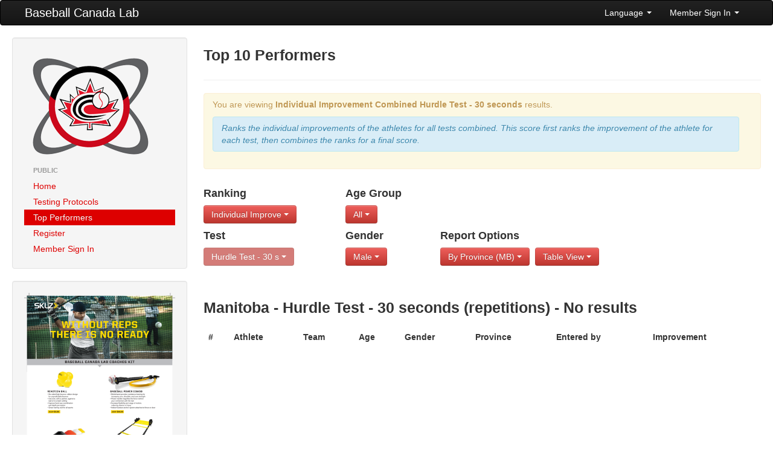

--- FILE ---
content_type: text/html; charset=UTF-8
request_url: https://lab.baseball.ca/?fd=public&pg=reports&test=10&ranktype=individual_improvement_combined&view=table&province=MB&gender=M&lang=english
body_size: 13956
content:
<!DOCTYPE html>
<html lang="en"><head>
    <meta charset="utf-8">
    <title>Baseball Canada Lab</title>
    <meta name="viewport" content="width=device-width, initial-scale=1.0">
    <meta name="description" content="">
    <meta name="author" content="">
    <link rel="icon" type="image/x-icon" href="favicon.ico">

    <!-- Le styles -->
	 <link href="/css/bootstrap.min.css" rel="stylesheet">
    <link href="/css/font-awesome.min.css" rel="stylesheet">
    <link href="/css/lab.css?v=181" rel="stylesheet">
    <link href="/css/magic-bootstrap.css" rel="stylesheet">
 
 	 <script src="//ajax.googleapis.com/ajax/libs/jquery/1.8.0/jquery.min.js" type="text/javascript"></script>
    <script src="/js/bootstrap.min.js" type="text/javascript"></script>
  
    <!-- HTML5 shim, for IE6-8 support of HTML5 elements -->
    <!--[if lt IE 9]>
      <script src="//html5shim.googlecode.com/svn/trunk/html5.js"></script>
    <![endif]-->

  </head>

  <body>
    <div class="navbar">
        <div class="navbar-inner">
            <div class="container-fluid">
                <a class="btn btn-navbar" data-toggle="collapse" data-target=".nav-collapse">
                    <span class="icon-bar"></span>
                    <span class="icon-bar"></span>
                    <span class="icon-bar"></span>
                </a>
                <a class="brand" href="/">Baseball Canada Lab</a>
                <div class="nav-collapse collapse">
                    <!--<ul class="nav">
                        <li><a href="#"><i class="icon-home"></i> Home</a></li>
                        <li class="divider-vertical"></li>
                        <li class="active"><a href="#"><i class="icon-file"></i> Pages</a></li>
                        <li class="divider-vertical"></li>
                        <li><a href="#"><i class="icon-envelope"></i> Messages</a></li>
                        <li class="divider-vertical"></li>
                        <li><a href="#"><i class="icon-signal"></i> Stats</a></li>
                        <li class="divider-vertical"></li>
                        <li><a href="#"><i class="icon-lock"></i> Permissions</a></li>
                        <li class="divider-vertical"></li>
                    </ul>-->
                    <ul class="nav pull-right">
                                            <li class="dropdown">
                            <a class="dropdown-toggle" href="#" data-toggle="dropdown">Language <strong class="caret"></strong></a>
							<ul class="dropdown-menu">	
                            									<li><a href='/?fd=public&pg=reports&test=10&ranktype=individual_improvement_combined&view=table&province=MB&gender=M&lang=english&lang=english'>English</a></li>
 								<li><a href='/?fd=public&pg=reports&test=10&ranktype=individual_improvement_combined&view=table&province=MB&gender=M&lang=english&lang=french'>Francais</a></li>
                           </ul>
                        </li>
                        <li class="dropdown">
                            <a class="dropdown-toggle" href="#" data-toggle="dropdown">Member Sign In <strong class="caret"></strong></a>
                            <div class="dropdown-menu" style="padding: 15px; padding-bottom: 0px;">
							                                <form id="login_form" method="post" action="/includes/login" accept-charset="UTF-8" target='_top'>
									<div class="control-group">
                                    	<label class="control-label" for="Email">Email</label>
                                        <div class="controls">
                                        	<input type="text" id="Email" placeholder="email" name='email' value='' z-index=1>
                                        </div>
                                    </div>
                                    <div class="control-group">
                                    	<label class="control-label" for="inputPassword">Password (<a href='/?pg=forgot_password'>Forgot?</a>)</label>
                                        <div class="controls">
                                        	<input type="password" id="inputPassword" placeholder="Password" name='password' z-index=2>
                                        </div>
                                    </div>
                                    <div class="control-group">
                                    	<div class="controls">
                                        	<label class="checkbox">
                                            <input type="checkbox" name='remember_me' checked> Remember Me                                            </label>
                                         </div>
                                    </div>                                    
                                    <input class="btn btn-primary btn-block" type="submit" id="sign-in" value="Sign In" z-index=3>
                                    <script>
									$('#login_form').keypress(function(e) {
										if(e.which == 13) {
											jQuery(this).blur();
											jQuery('#sign-in').focus().click();
										}
									});									
									</script>
                                </form>
	
                            </div>
                        </li>
                                        </ul>
                </div>
                <!--/.nav-collapse -->
            </div>
            <!--/.container-fluid -->
        </div>
        <!--/.navbar-inner -->
    </div>
    <!--/.navbar -->
    <div class="container-fluid">
      <div class="row-fluid">
		        <div class="span3">
          <div class="well sidebar-nav">
            <div style='margin: 10px;'>
                <a href='/'><img src='/img/lab.png'></a>
            </div>
            <ul class="nav nav-list">
            <li class='nav-header'>Public</li>
<li ><a href='/?pg=home'>Home</a></li>
<li ><a href='/?pg=protocols'>Testing Protocols</a></li>
<li  class = 'active'><a href='/?pg=reports'>Top Performers</a></li>
<li ><a href='/?pg=register'>Register</a></li>
<li ><a href='/?pg=login'>Member Sign In</a></li>
            </ul>
          </div><!--/.well -->
          <div class="well sidebar-nav">
                    	<a href='/includes/SKLZ_BBC_BASEBALL_8.5x11_FLYER_V1.pdf' target='_blank'><img src='/img/kit.png' class='img-responsive'></a>
          </div><!--/.well -->
        </div><!--/span-->
                
        <div class="span9">
                <h3>Top 10 Performers</h3><hr /><div class='alert alert-warning'>
<p>You are viewing <b>Individual Improvement Combined</b> <b>Hurdle Test - 30 seconds</b> results.</p><div class='alert alert-info'><i>Ranks the individual improvements of the athletes for all tests combined.  This score
								  									first ranks the improvement of the athlete for each test, then combines the ranks for a final score.</i></div></div>
<div class='row-fluid'><div class='span3'>
<h4>Ranking</h4><div class='btn-group'><a class='btn btn-danger dropdown-toggle' data-toggle='dropdown' href='#'>Individual Improve <b class='caret'></b>
						</a>
						<ul class='dropdown-menu'><li class=''><a href='/?fd=public&pg=reports&test=10&view=table&province=MB&gender=M&lang=english&ranktype=individual'>Individual</a></li>
<li class=''><a href='/?fd=public&pg=reports&test=10&view=table&province=MB&gender=M&lang=english&ranktype=individual_improvement'>Individual Improvement</a></li>
<li class=''><a href='/?fd=public&pg=reports&test=10&view=table&province=MB&gender=M&lang=english&ranktype=individual_combined'>Individual Combined</a></li>
<li class='active'><a href='/?fd=public&pg=reports&test=10&view=table&province=MB&gender=M&lang=english&ranktype=individual_improvement_combined'>Individual Improvement Combined</a></li>
<li class=''><a href='/?fd=public&pg=reports&test=10&view=table&province=MB&gender=M&lang=english&ranktype=team_average'>Team Average</a></li>
<li class=''><a href='/?fd=public&pg=reports&test=10&view=table&province=MB&gender=M&lang=english&ranktype=team_combined'>Team Combined</a></li>
<li class=''><a href='/?fd=public&pg=reports&test=10&view=table&province=MB&gender=M&lang=english&ranktype=team_improvement_average'>Team Improvement Average</a></li>
</ul>
</div></div><div class='span2'>
<h4>Age Group</h4><div class='btn-group'><a class='btn btn-danger dropdown-toggle' data-toggle='dropdown' href='#'>All <b class='caret'></b>
						</a>
						<ul class='dropdown-menu'><li class='active'><a href='/?fd=public&pg=reports&test=10&ranktype=individual_improvement_combined&view=table&province=MB&gender=M&lang=english'>All</a></li>
<li class=''><a href='/?fd=public&pg=reports&test=10&ranktype=individual_improvement_combined&view=table&province=MB&gender=M&lang=english&age_group=1'>10U Boys</a></li>
<li class=''><a href='/?fd=public&pg=reports&test=10&ranktype=individual_improvement_combined&view=table&province=MB&gender=M&lang=english&age_group=2'>10U Girls</a></li>
<li class=''><a href='/?fd=public&pg=reports&test=10&ranktype=individual_improvement_combined&view=table&province=MB&gender=M&lang=english&age_group=3'>12U Boys</a></li>
<li class=''><a href='/?fd=public&pg=reports&test=10&ranktype=individual_improvement_combined&view=table&province=MB&gender=M&lang=english&age_group=4'>12U Girls</a></li>
<li class=''><a href='/?fd=public&pg=reports&test=10&ranktype=individual_improvement_combined&view=table&province=MB&gender=M&lang=english&age_group=5'>14U Boys </a></li>
<li class=''><a href='/?fd=public&pg=reports&test=10&ranktype=individual_improvement_combined&view=table&province=MB&gender=M&lang=english&age_group=6'>14U Girls </a></li>
<li class=''><a href='/?fd=public&pg=reports&test=10&ranktype=individual_improvement_combined&view=table&province=MB&gender=M&lang=english&age_group=7'>16U Boys </a></li>
<li class=''><a href='/?fd=public&pg=reports&test=10&ranktype=individual_improvement_combined&view=table&province=MB&gender=M&lang=english&age_group=8'>16U Girls </a></li>
</ul>
</div></div></div><div class='row-fluid'><div class='span3 clearfix'>
<h4>Test</h4><div class='btn-group'><a class='btn btn-danger dropdown-toggle' data-toggle='dropdown' href='#' disabled>Hurdle Test - 30 s <b class='caret'></b>
						</a></div></div><div class='span2 clearfix'>
<h4>Gender</h4><div class='btn-group'><a class='btn btn-danger dropdown-toggle' data-toggle='dropdown' href='#'>Male <b class='caret'></b>
						</a>
						<ul class='dropdown-menu'><li class=''><a href='/?fd=public&pg=reports&test=10&ranktype=individual_improvement_combined&view=table&province=MB&lang=english&gender='>both</a></li>
<li class='active'><a href='/?fd=public&pg=reports&test=10&ranktype=individual_improvement_combined&view=table&province=MB&lang=english&gender=M'>Male</a></li>
<li class=''><a href='/?fd=public&pg=reports&test=10&ranktype=individual_improvement_combined&view=table&province=MB&lang=english&gender=F'>Female</a></li>
</ul>
</div></div><div class='span7'>
<h4>Report Options</h4><div class='btn-group'><a class='btn btn-danger dropdown-toggle' data-toggle='dropdown' href='#'>By Province (MB) <b class='caret'></b>
						</a>
						<ul class='dropdown-menu'><li class=''><a href='/?fd=public&pg=reports&test=10&ranktype=individual_improvement_combined&view=table&gender=M&lang=english'>All</a></li>
<li class=''><a href='/?fd=public&pg=reports&test=10&ranktype=individual_improvement_combined&view=table&gender=M&lang=english&province=AB'>Alberta</a></li>
<li class=''><a href='/?fd=public&pg=reports&test=10&ranktype=individual_improvement_combined&view=table&gender=M&lang=english&province=BC'>British Columbia</a></li>
<li class='active'><a href='/?fd=public&pg=reports&test=10&ranktype=individual_improvement_combined&view=table&gender=M&lang=english&province=MB'>Manitoba</a></li>
<li class=''><a href='/?fd=public&pg=reports&test=10&ranktype=individual_improvement_combined&view=table&gender=M&lang=english&province=NB'>New Brunswick</a></li>
<li class=''><a href='/?fd=public&pg=reports&test=10&ranktype=individual_improvement_combined&view=table&gender=M&lang=english&province=NL'>Newfoundland</a></li>
<li class=''><a href='/?fd=public&pg=reports&test=10&ranktype=individual_improvement_combined&view=table&gender=M&lang=english&province=NS'>Nova Scotia</a></li>
<li class=''><a href='/?fd=public&pg=reports&test=10&ranktype=individual_improvement_combined&view=table&gender=M&lang=english&province=ON'>Ontario</a></li>
<li class=''><a href='/?fd=public&pg=reports&test=10&ranktype=individual_improvement_combined&view=table&gender=M&lang=english&province=PE'>PEI</a></li>
<li class=''><a href='/?fd=public&pg=reports&test=10&ranktype=individual_improvement_combined&view=table&gender=M&lang=english&province=PQ'>Québec</a></li>
<li class=''><a href='/?fd=public&pg=reports&test=10&ranktype=individual_improvement_combined&view=table&gender=M&lang=english&province=SK'>Saskatchewan</a></li>
</ul></div>
<div class='btn-group'><a class='btn btn-danger dropdown-toggle' data-toggle='dropdown' href='#'>Table View <b class='caret'></b>
						</a>
						<ul class='dropdown-menu'><li class=''><a href='/?fd=public&pg=reports&test=10&ranktype=individual_improvement_combined&province=MB&gender=M&lang=english&view=chart'>Chart View</a></li>
<li class='active'><a href='/?fd=public&pg=reports&test=10&ranktype=individual_improvement_combined&province=MB&gender=M&lang=english&view=table'>Table View</a></li>
</ul></div>
</div></div><br><br><h3>Manitoba - Hurdle Test - 30 seconds (repetitions) - No results</h3><table class='table table-striped table-hover'>
<thead>
<tr>
<th>#</th>
<th>Athlete</th>
<th>Team</th>
<th>Age</th>
<th>Gender</th>
<th>Province</th>
<th>Entered by</th>
<th>Improvement</th>
</tr>
</thead>
<tbody>
</tbody>
</table>
        </div><!--/span-->
      </div><!--/row-->
	  
      <hr>

      <footer>
        <p>&copy; Baseball Canada 2026</p>
      </footer>
      
    </div><!--/.fluid-container-->

  </body>
</html>
